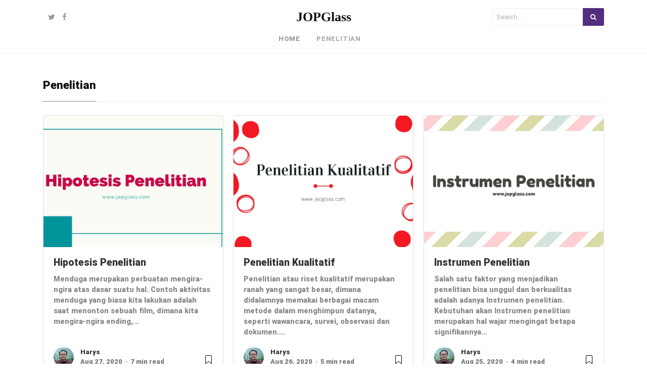

--- FILE ---
content_type: text/html; charset=utf-8
request_url: https://www.google.com/recaptcha/api2/aframe
body_size: 268
content:
<!DOCTYPE HTML><html><head><meta http-equiv="content-type" content="text/html; charset=UTF-8"></head><body><script nonce="V80Yxl1CON112bASWNqy3Q">/** Anti-fraud and anti-abuse applications only. See google.com/recaptcha */ try{var clients={'sodar':'https://pagead2.googlesyndication.com/pagead/sodar?'};window.addEventListener("message",function(a){try{if(a.source===window.parent){var b=JSON.parse(a.data);var c=clients[b['id']];if(c){var d=document.createElement('img');d.src=c+b['params']+'&rc='+(localStorage.getItem("rc::a")?sessionStorage.getItem("rc::b"):"");window.document.body.appendChild(d);sessionStorage.setItem("rc::e",parseInt(sessionStorage.getItem("rc::e")||0)+1);localStorage.setItem("rc::h",'1768635078081');}}}catch(b){}});window.parent.postMessage("_grecaptcha_ready", "*");}catch(b){}</script></body></html>